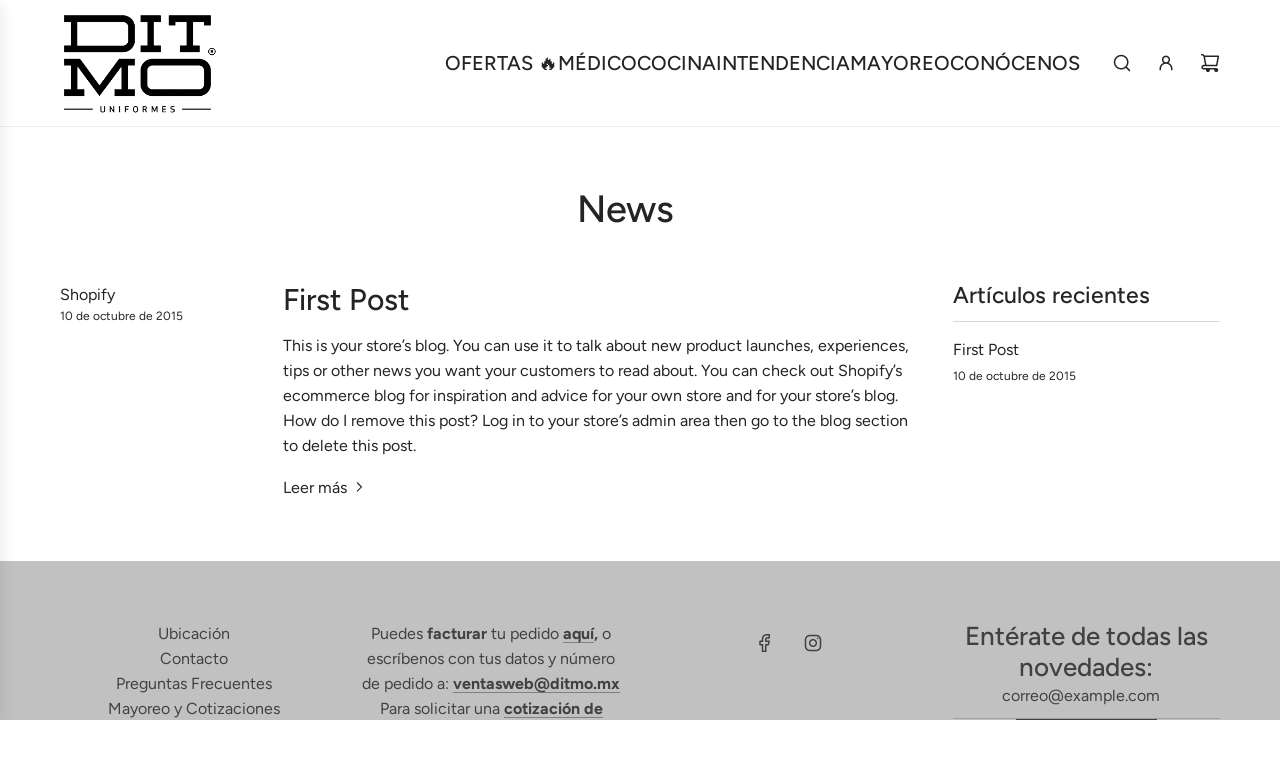

--- FILE ---
content_type: application/x-javascript; charset=utf-8
request_url: https://bundler.nice-team.net/app/shop/status/ditmo-uniformes.myshopify.com.js?1768739500
body_size: -385
content:
var bundler_settings_updated='1756169911c';